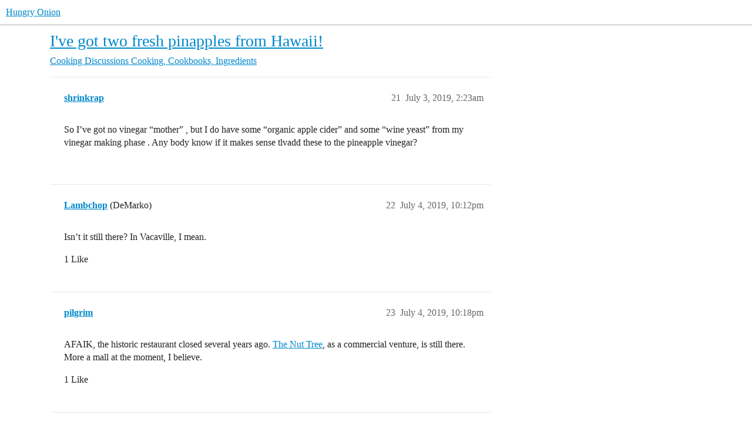

--- FILE ---
content_type: text/html; charset=utf-8
request_url: https://www.hungryonion.org/t/ive-got-two-fresh-pinapples-from-hawaii/18202?page=2
body_size: 9435
content:
<!DOCTYPE html>
<html lang="en">
  <head>
    <meta charset="utf-8">
    <title>I&#39;ve got two fresh pinapples from Hawaii! - Page 2 - Cooking, Cookbooks, Ingredients - Hungry Onion</title>
    <meta name="description" content="Husband was gifted two pinapples from Hawaii, which have been in the refrigerator for three days. 
I checked out my old 
  
and they seem like good pinapples , but I’m not sure they should be in the refrigerator. 
We’&amp;hellip;">
    <meta name="generator" content="Discourse 2025.12.0 - https://github.com/discourse/discourse version d91a9781df2ebff4075095f41de7c3141900745f">
<link rel="icon" type="image/png" href="https://cdn.hungryonion.org/optimized/3X/b/e/be3c188a026e3276dd906cbfef2f5133c69de7c5_2_32x32.png">
<link rel="apple-touch-icon" type="image/png" href="https://cdn.hungryonion.org/optimized/3X/b/e/be3c188a026e3276dd906cbfef2f5133c69de7c5_2_180x180.png">
<meta name="theme-color" media="all" content="#ffffff">

<meta name="color-scheme" content="light">

<meta name="viewport" content="width=device-width, initial-scale=1.0, minimum-scale=1.0, viewport-fit=cover">
<link rel="canonical" href="https://www.hungryonion.org/t/ive-got-two-fresh-pinapples-from-hawaii/18202?page=2" />

<link rel="search" type="application/opensearchdescription+xml" href="https://www.hungryonion.org/opensearch.xml" title="Hungry Onion Search">

    
    <link href="https://cdn2.hungryonion.org/stylesheets/color_definitions_new-color-scheme_1_4_04d571b856d0900a73e7313a11f2bd6bdf9ef859.css?__ws=www.hungryonion.org" media="all" rel="stylesheet" class="light-scheme" data-scheme-id="1"/>

<link href="https://cdn2.hungryonion.org/stylesheets/common_6a270eae35063a1b8a3cae5cde674d9497570802.css?__ws=www.hungryonion.org" media="all" rel="stylesheet" data-target="common"  />

  <link href="https://cdn2.hungryonion.org/stylesheets/mobile_6a270eae35063a1b8a3cae5cde674d9497570802.css?__ws=www.hungryonion.org" media="(max-width: 39.99999rem)" rel="stylesheet" data-target="mobile"  />
  <link href="https://cdn2.hungryonion.org/stylesheets/desktop_6a270eae35063a1b8a3cae5cde674d9497570802.css?__ws=www.hungryonion.org" media="(min-width: 40rem)" rel="stylesheet" data-target="desktop"  />



    <link href="https://cdn2.hungryonion.org/stylesheets/checklist_6a270eae35063a1b8a3cae5cde674d9497570802.css?__ws=www.hungryonion.org" media="all" rel="stylesheet" data-target="checklist"  />
    <link href="https://cdn2.hungryonion.org/stylesheets/discourse-ai_6a270eae35063a1b8a3cae5cde674d9497570802.css?__ws=www.hungryonion.org" media="all" rel="stylesheet" data-target="discourse-ai"  />
    <link href="https://cdn2.hungryonion.org/stylesheets/discourse-akismet_6a270eae35063a1b8a3cae5cde674d9497570802.css?__ws=www.hungryonion.org" media="all" rel="stylesheet" data-target="discourse-akismet"  />
    <link href="https://cdn2.hungryonion.org/stylesheets/discourse-assign_6a270eae35063a1b8a3cae5cde674d9497570802.css?__ws=www.hungryonion.org" media="all" rel="stylesheet" data-target="discourse-assign"  />
    <link href="https://cdn2.hungryonion.org/stylesheets/discourse-chat-integration_6a270eae35063a1b8a3cae5cde674d9497570802.css?__ws=www.hungryonion.org" media="all" rel="stylesheet" data-target="discourse-chat-integration"  />
    <link href="https://cdn2.hungryonion.org/stylesheets/discourse-data-explorer_6a270eae35063a1b8a3cae5cde674d9497570802.css?__ws=www.hungryonion.org" media="all" rel="stylesheet" data-target="discourse-data-explorer"  />
    <link href="https://cdn2.hungryonion.org/stylesheets/discourse-details_6a270eae35063a1b8a3cae5cde674d9497570802.css?__ws=www.hungryonion.org" media="all" rel="stylesheet" data-target="discourse-details"  />
    <link href="https://cdn2.hungryonion.org/stylesheets/discourse-follow_6a270eae35063a1b8a3cae5cde674d9497570802.css?__ws=www.hungryonion.org" media="all" rel="stylesheet" data-target="discourse-follow"  />
    <link href="https://cdn2.hungryonion.org/stylesheets/discourse-lazy-videos_6a270eae35063a1b8a3cae5cde674d9497570802.css?__ws=www.hungryonion.org" media="all" rel="stylesheet" data-target="discourse-lazy-videos"  />
    <link href="https://cdn2.hungryonion.org/stylesheets/discourse-local-dates_6a270eae35063a1b8a3cae5cde674d9497570802.css?__ws=www.hungryonion.org" media="all" rel="stylesheet" data-target="discourse-local-dates"  />
    <link href="https://cdn2.hungryonion.org/stylesheets/discourse-locations_6a270eae35063a1b8a3cae5cde674d9497570802.css?__ws=www.hungryonion.org" media="all" rel="stylesheet" data-target="discourse-locations"  />
    <link href="https://cdn2.hungryonion.org/stylesheets/discourse-narrative-bot_6a270eae35063a1b8a3cae5cde674d9497570802.css?__ws=www.hungryonion.org" media="all" rel="stylesheet" data-target="discourse-narrative-bot"  />
    <link href="https://cdn2.hungryonion.org/stylesheets/discourse-presence_6a270eae35063a1b8a3cae5cde674d9497570802.css?__ws=www.hungryonion.org" media="all" rel="stylesheet" data-target="discourse-presence"  />
    <link href="https://cdn2.hungryonion.org/stylesheets/discourse-saved-searches_6a270eae35063a1b8a3cae5cde674d9497570802.css?__ws=www.hungryonion.org" media="all" rel="stylesheet" data-target="discourse-saved-searches"  />
    <link href="https://cdn2.hungryonion.org/stylesheets/discourse-templates_6a270eae35063a1b8a3cae5cde674d9497570802.css?__ws=www.hungryonion.org" media="all" rel="stylesheet" data-target="discourse-templates"  />
    <link href="https://cdn2.hungryonion.org/stylesheets/discourse-topic-voting_6a270eae35063a1b8a3cae5cde674d9497570802.css?__ws=www.hungryonion.org" media="all" rel="stylesheet" data-target="discourse-topic-voting"  />
    <link href="https://cdn2.hungryonion.org/stylesheets/discourse-user-notes_6a270eae35063a1b8a3cae5cde674d9497570802.css?__ws=www.hungryonion.org" media="all" rel="stylesheet" data-target="discourse-user-notes"  />
    <link href="https://cdn2.hungryonion.org/stylesheets/discourse-yearly-review_6a270eae35063a1b8a3cae5cde674d9497570802.css?__ws=www.hungryonion.org" media="all" rel="stylesheet" data-target="discourse-yearly-review"  />
    <link href="https://cdn2.hungryonion.org/stylesheets/docker_manager_6a270eae35063a1b8a3cae5cde674d9497570802.css?__ws=www.hungryonion.org" media="all" rel="stylesheet" data-target="docker_manager"  />
    <link href="https://cdn2.hungryonion.org/stylesheets/footnote_6a270eae35063a1b8a3cae5cde674d9497570802.css?__ws=www.hungryonion.org" media="all" rel="stylesheet" data-target="footnote"  />
    <link href="https://cdn2.hungryonion.org/stylesheets/poll_6a270eae35063a1b8a3cae5cde674d9497570802.css?__ws=www.hungryonion.org" media="all" rel="stylesheet" data-target="poll"  />
    <link href="https://cdn2.hungryonion.org/stylesheets/spoiler-alert_6a270eae35063a1b8a3cae5cde674d9497570802.css?__ws=www.hungryonion.org" media="all" rel="stylesheet" data-target="spoiler-alert"  />
    <link href="https://cdn2.hungryonion.org/stylesheets/discourse-ai_mobile_6a270eae35063a1b8a3cae5cde674d9497570802.css?__ws=www.hungryonion.org" media="(max-width: 39.99999rem)" rel="stylesheet" data-target="discourse-ai_mobile"  />
    <link href="https://cdn2.hungryonion.org/stylesheets/discourse-assign_mobile_6a270eae35063a1b8a3cae5cde674d9497570802.css?__ws=www.hungryonion.org" media="(max-width: 39.99999rem)" rel="stylesheet" data-target="discourse-assign_mobile"  />
    <link href="https://cdn2.hungryonion.org/stylesheets/discourse-locations_mobile_6a270eae35063a1b8a3cae5cde674d9497570802.css?__ws=www.hungryonion.org" media="(max-width: 39.99999rem)" rel="stylesheet" data-target="discourse-locations_mobile"  />
    <link href="https://cdn2.hungryonion.org/stylesheets/discourse-topic-voting_mobile_6a270eae35063a1b8a3cae5cde674d9497570802.css?__ws=www.hungryonion.org" media="(max-width: 39.99999rem)" rel="stylesheet" data-target="discourse-topic-voting_mobile"  />
    <link href="https://cdn2.hungryonion.org/stylesheets/discourse-ai_desktop_6a270eae35063a1b8a3cae5cde674d9497570802.css?__ws=www.hungryonion.org" media="(min-width: 40rem)" rel="stylesheet" data-target="discourse-ai_desktop"  />
    <link href="https://cdn2.hungryonion.org/stylesheets/discourse-locations_desktop_6a270eae35063a1b8a3cae5cde674d9497570802.css?__ws=www.hungryonion.org" media="(min-width: 40rem)" rel="stylesheet" data-target="discourse-locations_desktop"  />
    <link href="https://cdn2.hungryonion.org/stylesheets/discourse-topic-voting_desktop_6a270eae35063a1b8a3cae5cde674d9497570802.css?__ws=www.hungryonion.org" media="(min-width: 40rem)" rel="stylesheet" data-target="discourse-topic-voting_desktop"  />
    <link href="https://cdn2.hungryonion.org/stylesheets/poll_desktop_6a270eae35063a1b8a3cae5cde674d9497570802.css?__ws=www.hungryonion.org" media="(min-width: 40rem)" rel="stylesheet" data-target="poll_desktop"  />

  <link href="https://cdn2.hungryonion.org/stylesheets/common_theme_31_4676d3e85db739772e0a38a5b9a1f2de683d79a9.css?__ws=www.hungryonion.org" media="all" rel="stylesheet" data-target="common_theme" data-theme-id="31" data-theme-name="discourse avatar component"/>
<link href="https://cdn2.hungryonion.org/stylesheets/common_theme_41_cefbc98a4758525acfc01d3d37e2c5e7d8e9f6b7.css?__ws=www.hungryonion.org" media="all" rel="stylesheet" data-target="common_theme" data-theme-id="41" data-theme-name="discourse signup banner"/>
<link href="https://cdn2.hungryonion.org/stylesheets/common_theme_38_31729cc64b554456d1c518311376588f15f38300.css?__ws=www.hungryonion.org" media="all" rel="stylesheet" data-target="common_theme" data-theme-id="38" data-theme-name="discourse-homepage-feature-component"/>
<link href="https://cdn2.hungryonion.org/stylesheets/common_theme_19_66d174fd24b7c13cc230c75248c0be928e98c29c.css?__ws=www.hungryonion.org" media="all" rel="stylesheet" data-target="common_theme" data-theme-id="19" data-theme-name="discourse-social-share"/>
<link href="https://cdn2.hungryonion.org/stylesheets/common_theme_28_d52aa7db676b63ca07e9b5229e7a3ef60e444d9e.css?__ws=www.hungryonion.org" media="all" rel="stylesheet" data-target="common_theme" data-theme-id="28" data-theme-name="easy footer"/>
<link href="https://cdn2.hungryonion.org/stylesheets/common_theme_40_78919e574d4845b6c569087346d130adc461c9e1.css?__ws=www.hungryonion.org" media="all" rel="stylesheet" data-target="common_theme" data-theme-id="40" data-theme-name="icon header links"/>
<link href="https://cdn2.hungryonion.org/stylesheets/common_theme_13_5d790d5d9802c24fdc1ad6b34acd21f921ac1a38.css?__ws=www.hungryonion.org" media="all" rel="stylesheet" data-target="common_theme" data-theme-id="13" data-theme-name="slick - gallery component"/>
<link href="https://cdn2.hungryonion.org/stylesheets/common_theme_12_b3376c80aa477124ebbe4f0881cf20485f3b2c52.css?__ws=www.hungryonion.org" media="all" rel="stylesheet" data-target="common_theme" data-theme-id="12" data-theme-name="tiles - gallery component"/>
<link href="https://cdn2.hungryonion.org/stylesheets/common_theme_25_0af6e586b257e9062668fa51420a95212d5c1df4.css?__ws=www.hungryonion.org" media="all" rel="stylesheet" data-target="common_theme" data-theme-id="25" data-theme-name="topic thumbnails"/>
<link href="https://cdn2.hungryonion.org/stylesheets/common_theme_4_50cd50ac1bb9895082a0c1d205b84568efc26411.css?__ws=www.hungryonion.org" media="all" rel="stylesheet" data-target="common_theme" data-theme-id="4" data-theme-name="hungry onion"/>
    <link href="https://cdn2.hungryonion.org/stylesheets/mobile_theme_31_41822514f50acf99d57f4b218224c442c24888b0.css?__ws=www.hungryonion.org" media="(max-width: 39.99999rem)" rel="stylesheet" data-target="mobile_theme" data-theme-id="31" data-theme-name="discourse avatar component"/>
<link href="https://cdn2.hungryonion.org/stylesheets/mobile_theme_41_9a6e222a51f29111ef150decb9525b8bba88c117.css?__ws=www.hungryonion.org" media="(max-width: 39.99999rem)" rel="stylesheet" data-target="mobile_theme" data-theme-id="41" data-theme-name="discourse signup banner"/>
<link href="https://cdn2.hungryonion.org/stylesheets/mobile_theme_25_13f9cbe5bc62a86a0c98d5fd3419c83f02ca5eaa.css?__ws=www.hungryonion.org" media="(max-width: 39.99999rem)" rel="stylesheet" data-target="mobile_theme" data-theme-id="25" data-theme-name="topic thumbnails"/>
<link href="https://cdn2.hungryonion.org/stylesheets/mobile_theme_4_d051fe781d232ed12f9e3dd3e766c53fe1bf9208.css?__ws=www.hungryonion.org" media="(max-width: 39.99999rem)" rel="stylesheet" data-target="mobile_theme" data-theme-id="4" data-theme-name="hungry onion"/>
    <link href="https://cdn2.hungryonion.org/stylesheets/desktop_theme_44_19d557c94b7b8584ba803dd9ebad148e02aaf82e.css?__ws=www.hungryonion.org" media="(min-width: 40rem)" rel="stylesheet" data-target="desktop_theme" data-theme-id="44" data-theme-name="add category column"/>
<link href="https://cdn2.hungryonion.org/stylesheets/desktop_theme_31_8d5bf0aae2136a480715a042bf659ba280fefb57.css?__ws=www.hungryonion.org" media="(min-width: 40rem)" rel="stylesheet" data-target="desktop_theme" data-theme-id="31" data-theme-name="discourse avatar component"/>
<link href="https://cdn2.hungryonion.org/stylesheets/desktop_theme_4_0022a329a71777ad2caa36d0dbf18d3c9d683bbd.css?__ws=www.hungryonion.org" media="(min-width: 40rem)" rel="stylesheet" data-target="desktop_theme" data-theme-id="4" data-theme-name="hungry onion"/>

    
    <meta id="data-ga-universal-analytics" data-tracking-code="G-5EJPXRYH3Y" data-json="{&quot;cookieDomain&quot;:&quot;auto&quot;}" data-auto-link-domains="">

  <script async src="https://www.googletagmanager.com/gtag/js?id=G-5EJPXRYH3Y" nonce="3HW8Z5lj4ySgSdQYOfkeJ98rU"></script>
  <script defer src="https://cdn2.hungryonion.org/assets/google-universal-analytics-v4-ba0fc09a.js" data-discourse-entrypoint="google-universal-analytics-v4" nonce="3HW8Z5lj4ySgSdQYOfkeJ98rU"></script>


        <link rel="alternate nofollow" type="application/rss+xml" title="RSS feed of &#39;I&#39;ve got two fresh pinapples from Hawaii!&#39;" href="https://www.hungryonion.org/t/ive-got-two-fresh-pinapples-from-hawaii/18202.rss" />
    <meta property="og:site_name" content="Hungry Onion" />
<meta property="og:type" content="website" />
<meta name="twitter:card" content="summary" />
<meta name="twitter:image" content="https://cdn.hungryonion.org/optimized/3X/9/0/90323018523b7f352ab73e8d1615cb40c108f26f_2_1024x576.jpeg" />
<meta property="og:image" content="https://cdn.hungryonion.org/optimized/3X/9/0/90323018523b7f352ab73e8d1615cb40c108f26f_2_1024x576.jpeg" />
<meta property="og:url" content="https://www.hungryonion.org/t/ive-got-two-fresh-pinapples-from-hawaii/18202?page=2" />
<meta name="twitter:url" content="https://www.hungryonion.org/t/ive-got-two-fresh-pinapples-from-hawaii/18202?page=2" />
<meta property="og:title" content="I&#39;ve got two fresh pinapples from Hawaii!" />
<meta name="twitter:title" content="I&#39;ve got two fresh pinapples from Hawaii!" />
<meta property="og:description" content="So I’ve got no vinegar “mother” , but I do have some  “organic apple cider” and some “wine yeast” from my vinegar making phase . Any body know if it makes sense tlvadd these to the pineapple vinegar?" />
<meta name="twitter:description" content="So I’ve got no vinegar “mother” , but I do have some  “organic apple cider” and some “wine yeast” from my vinegar making phase . Any body know if it makes sense tlvadd these to the pineapple vinegar?" />
<meta property="og:article:section" content="Cooking Discussions" />
<meta property="og:article:section:color" content="AB9364" />
<meta property="og:article:section" content="Cooking, Cookbooks, Ingredients" />
<meta property="og:article:section:color" content="AB9364" />
<meta name="twitter:label1" value="Reading time" />
<meta name="twitter:data1" value="7 mins 🕑" />
<meta name="twitter:label2" value="Likes" />
<meta name="twitter:data2" value="77 ❤" />
<meta property="article:published_time" content="2019-07-03T02:23:56+00:00" />
<meta property="og:ignore_canonical" content="true" />

        <link rel="prev" href="/t/ive-got-two-fresh-pinapples-from-hawaii/18202">
        <link rel="next" href="/t/ive-got-two-fresh-pinapples-from-hawaii/18202?page=3">

    
  </head>
  <body class="crawler ">
    


<link rel="modulepreload" href="https://cdn2.hungryonion.org/theme-javascripts/6360ddcb8e774124dbeb5e7ccf682007f431fa1b.js?__ws=www.hungryonion.org" data-theme-id="4" nonce="3HW8Z5lj4ySgSdQYOfkeJ98rU">

    <header>
  <a href="/">Hungry Onion</a>
</header>

    <div id="main-outlet" class="wrap" role="main">
        <div id="topic-title">
    <h1>
      <a href="/t/ive-got-two-fresh-pinapples-from-hawaii/18202">I&#39;ve got two fresh pinapples from Hawaii!</a>
    </h1>

      <div class="topic-category" itemscope itemtype="http://schema.org/BreadcrumbList">
          <span itemprop="itemListElement" itemscope itemtype="http://schema.org/ListItem">
            <a href="/c/cooking/44" class="badge-wrapper bullet" itemprop="item">
              <span class='badge-category-bg' style='background-color: #AB9364'></span>
              <span class='badge-category clear-badge'>
                <span class='category-name' itemprop='name'>Cooking Discussions</span>
              </span>
            </a>
            <meta itemprop="position" content="1" />
          </span>
          <span itemprop="itemListElement" itemscope itemtype="http://schema.org/ListItem">
            <a href="/c/cooking/home-cooking/36" class="badge-wrapper bullet" itemprop="item">
              <span class='badge-category-bg' style='background-color: #AB9364'></span>
              <span class='badge-category clear-badge'>
                <span class='category-name' itemprop='name'>Cooking, Cookbooks, Ingredients</span>
              </span>
            </a>
            <meta itemprop="position" content="2" />
          </span>
      </div>

  </div>

  

    <div itemscope itemtype='http://schema.org/DiscussionForumPosting'>
      <meta itemprop='headline' content='I&#39;ve got two fresh pinapples from Hawaii!'>
      <link itemprop='url' href='https://www.hungryonion.org/t/ive-got-two-fresh-pinapples-from-hawaii/18202'>
      <meta itemprop='datePublished' content='2019-07-01T17:12:03Z'>
        <meta itemprop='articleSection' content='Cooking, Cookbooks, Ingredients'>
      <meta itemprop='keywords' content=''>
      <div itemprop='publisher' itemscope itemtype="http://schema.org/Organization">
        <meta itemprop='name' content='Hungry Onion'>
          <div itemprop='logo' itemscope itemtype="http://schema.org/ImageObject">
            <meta itemprop='url' content='https://cdn.hungryonion.org/original/4X/a/4/9/a491d612beddef1b0770474ba0bbaed74b3558ff.png'>
          </div>
      </div>

          <span itemprop='author' itemscope itemtype="http://schema.org/Person">
            <meta itemprop='name' content='shrinkrap'>
            <link itemprop='url' rel='nofollow' href='https://www.hungryonion.org/u/shrinkrap'>
          </span>
        <meta itemprop='text' content='Husband was gifted two pinapples from Hawaii, which have been in the refrigerator for three days. 
I checked out my old 
  
and they seem like good pinapples , but I’m not sure they should be in the refrigerator. 
We’&amp;hellip;'>

          <div id='post_21' itemprop='comment' itemscope itemtype='http://schema.org/Comment' class='topic-body crawler-post'>
            <div class='crawler-post-meta'>
              <span class="creator" itemprop="author" itemscope itemtype="http://schema.org/Person">
                <a itemprop="url" rel='nofollow' href='https://www.hungryonion.org/u/shrinkrap'><span itemprop='name'>shrinkrap</span></a>
                
              </span>



              <span class="crawler-post-infos">
                  <time itemprop='datePublished' datetime='2019-07-03T02:23:56Z' class='post-time'>
                    July 3, 2019,  2:23am
                  </time>
                  <meta itemprop='dateModified' content='2019-07-03T02:23:56Z'>
              <span itemprop='position'>21</span>
              </span>
            </div>
            <div class='post' itemprop='text'>
              <p>So I’ve got no vinegar “mother” , but I do have some  “organic apple cider” and some “wine yeast” from my vinegar making phase . Any body know if it makes sense tlvadd these to the pineapple vinegar?</p>
            </div>

            <div itemprop="interactionStatistic" itemscope itemtype="http://schema.org/InteractionCounter">
              <meta itemprop="interactionType" content="http://schema.org/LikeAction"/>
              <meta itemprop="userInteractionCount" content="0" />
              <span class='post-likes'></span>
            </div>


            
          </div>
          <div id='post_22' itemprop='comment' itemscope itemtype='http://schema.org/Comment' class='topic-body crawler-post'>
            <div class='crawler-post-meta'>
              <span class="creator" itemprop="author" itemscope itemtype="http://schema.org/Person">
                <a itemprop="url" rel='nofollow' href='https://www.hungryonion.org/u/Lambchop'><span itemprop='name'>Lambchop</span></a>
                (DeMarko)
              </span>



              <span class="crawler-post-infos">
                  <time itemprop='datePublished' datetime='2019-07-04T22:12:34Z' class='post-time'>
                    July 4, 2019, 10:12pm
                  </time>
                  <meta itemprop='dateModified' content='2019-07-04T22:12:34Z'>
              <span itemprop='position'>22</span>
              </span>
            </div>
            <div class='post' itemprop='text'>
              <p>Isn’t it still there? In Vacaville, I mean.</p>
            </div>

            <div itemprop="interactionStatistic" itemscope itemtype="http://schema.org/InteractionCounter">
              <meta itemprop="interactionType" content="http://schema.org/LikeAction"/>
              <meta itemprop="userInteractionCount" content="1" />
              <span class='post-likes'>1 Like</span>
            </div>


            
          </div>
          <div id='post_23' itemprop='comment' itemscope itemtype='http://schema.org/Comment' class='topic-body crawler-post'>
            <div class='crawler-post-meta'>
              <span class="creator" itemprop="author" itemscope itemtype="http://schema.org/Person">
                <a itemprop="url" rel='nofollow' href='https://www.hungryonion.org/u/pilgrim'><span itemprop='name'>pilgrim</span></a>
                
              </span>



              <span class="crawler-post-infos">
                  <time itemprop='datePublished' datetime='2019-07-04T22:18:21Z' class='post-time'>
                    July 4, 2019, 10:18pm
                  </time>
                  <meta itemprop='dateModified' content='2019-07-04T22:18:21Z'>
              <span itemprop='position'>23</span>
              </span>
            </div>
            <div class='post' itemprop='text'>
              <p>AFAIK, the historic restaurant closed several years ago.   <a href="http://www.nuttreeusa.com/dine/" rel="nofollow noopener">The Nut Tree</a>, as a commercial venture, is still there.    More a mall at the moment, I believe.</p>
            </div>

            <div itemprop="interactionStatistic" itemscope itemtype="http://schema.org/InteractionCounter">
              <meta itemprop="interactionType" content="http://schema.org/LikeAction"/>
              <meta itemprop="userInteractionCount" content="1" />
              <span class='post-likes'>1 Like</span>
            </div>


            
          </div>
          <div id='post_24' itemprop='comment' itemscope itemtype='http://schema.org/Comment' class='topic-body crawler-post'>
            <div class='crawler-post-meta'>
              <span class="creator" itemprop="author" itemscope itemtype="http://schema.org/Person">
                <a itemprop="url" rel='nofollow' href='https://www.hungryonion.org/u/shrinkrap'><span itemprop='name'>shrinkrap</span></a>
                
              </span>


                <link itemprop="image" href="https://cdn.hungryonion.org/original/3X/6/7/678c6e7d84b1a0c455c3782b7a4f44952f7154c1.jpeg">

              <span class="crawler-post-infos">
                  <time itemprop='datePublished' datetime='2019-07-04T23:17:04Z' class='post-time'>
                    July 4, 2019, 11:17pm
                  </time>
                  <meta itemprop='dateModified' content='2019-07-04T23:17:04Z'>
              <span itemprop='position'>24</span>
              </span>
            </div>
            <div class='post' itemprop='text'>
              <p>Still a good place to stop, wherever you are going!<br>
Pineapple vinegar<br>
<div class="lightbox-wrapper"><a class="lightbox" href="https://cdn.hungryonion.org/original/3X/6/7/678c6e7d84b1a0c455c3782b7a4f44952f7154c1.jpeg" data-download-href="/uploads/short-url/eM23gSmMFGWCGw7GUq56AZ2lqPD.jpeg?dl=1" title="IMG_20190704_093302"><img src="https://cdn.hungryonion.org/optimized/3X/6/7/678c6e7d84b1a0c455c3782b7a4f44952f7154c1_2_393x700.jpeg" alt="IMG_20190704_093302" data-base62-sha1="eM23gSmMFGWCGw7GUq56AZ2lqPD" width="393" height="700" srcset="https://cdn.hungryonion.org/optimized/3X/6/7/678c6e7d84b1a0c455c3782b7a4f44952f7154c1_2_393x700.jpeg, https://cdn.hungryonion.org/optimized/3X/6/7/678c6e7d84b1a0c455c3782b7a4f44952f7154c1_2_589x1050.jpeg 1.5x, https://cdn.hungryonion.org/optimized/3X/6/7/678c6e7d84b1a0c455c3782b7a4f44952f7154c1_2_786x1400.jpeg 2x" data-dominant-color="A29582"><div class="meta"><svg class="fa d-icon d-icon-far-image svg-icon" aria-hidden="true"><use href="#far-image"></use></svg><span class="filename">IMG_20190704_093302</span><span class="informations">2160×3840 553 KB</span><svg class="fa d-icon d-icon-discourse-expand svg-icon" aria-hidden="true"><use href="#discourse-expand"></use></svg></div></a></div></p>
            </div>

            <div itemprop="interactionStatistic" itemscope itemtype="http://schema.org/InteractionCounter">
              <meta itemprop="interactionType" content="http://schema.org/LikeAction"/>
              <meta itemprop="userInteractionCount" content="0" />
              <span class='post-likes'></span>
            </div>

                <div class='crawler-linkback-list'>
                    <div>
                      <a href="https://www.hungryonion.org/t/your-fav-vinegars-what-do-you-always-have-like-use/31528/40">Your Fav Vinegars - What Do You Always Have/Like/Use?</a>
                    </div>
                </div>

            
          </div>
          <div id='post_25' itemprop='comment' itemscope itemtype='http://schema.org/Comment' class='topic-body crawler-post'>
            <div class='crawler-post-meta'>
              <span class="creator" itemprop="author" itemscope itemtype="http://schema.org/Person">
                <a itemprop="url" rel='nofollow' href='https://www.hungryonion.org/u/pilgrim'><span itemprop='name'>pilgrim</span></a>
                
              </span>



              <span class="crawler-post-infos">
                  <time itemprop='datePublished' datetime='2019-07-05T01:23:38Z' class='post-time'>
                    July 5, 2019,  1:23am
                  </time>
                  <meta itemprop='dateModified' content='2019-07-05T01:23:38Z'>
              <span itemprop='position'>25</span>
              </span>
            </div>
            <div class='post' itemprop='text'>
              <p>Wow!    Where did this come from?</p>
            </div>

            <div itemprop="interactionStatistic" itemscope itemtype="http://schema.org/InteractionCounter">
              <meta itemprop="interactionType" content="http://schema.org/LikeAction"/>
              <meta itemprop="userInteractionCount" content="0" />
              <span class='post-likes'></span>
            </div>


            
          </div>
          <div id='post_26' itemprop='comment' itemscope itemtype='http://schema.org/Comment' class='topic-body crawler-post'>
            <div class='crawler-post-meta'>
              <span class="creator" itemprop="author" itemscope itemtype="http://schema.org/Person">
                <a itemprop="url" rel='nofollow' href='https://www.hungryonion.org/u/shrinkrap'><span itemprop='name'>shrinkrap</span></a>
                
              </span>



              <span class="crawler-post-infos">
                  <time itemprop='datePublished' datetime='2019-07-05T02:59:40Z' class='post-time'>
                    July 5, 2019,  2:59am
                  </time>
                  <meta itemprop='dateModified' content='2019-07-05T02:59:40Z'>
              <span itemprop='position'>26</span>
              </span>
            </div>
            <div class='post' itemprop='text'>
              <p>The pineapple came from Hawaii, by way of one of my husbands patients. The pineapple vinegar idea comes from south america I think,  or maybe Mexico. The “wine yeast” came from Amazon, and really speeded up the process.</p>
<p>More here.</p><aside class="quote quote-modified" data-post="1" data-topic="18223">
  <div class="title">
    <div class="quote-controls"></div>
    <img loading="lazy" alt="" width="24" height="24" src="https://cdn2.hungryonion.org/user_avatar/www.hungryonion.org/shrinkrap/48/253048_2.png" class="avatar">
    <a href="https://www.hungryonion.org/t/shrubs-and-fruit-vinegars/18223">Shrubs and fruit vinegars!</a> <a class="badge-category__wrapper " href="/c/cooking/home-cooking/36"><span data-category-id="36" style="--category-badge-color: #AB9364; --category-badge-text-color: #FFFFFF; --parent-category-badge-color: #AB9364;" data-parent-category-id="44" data-drop-close="true" class="badge-category --has-parent" title="All things related to cooking, cookbooks, recipes, and fermented food."><span class="badge-category__name">Cooking, Cookbooks, Ingredients</span></span></a>
  </div>
  <blockquote>
    So I got two pinapples, I got some great ideas (thanks all!), 

…but God forbid I should throw away skin and core, and I’m off on a tangent. 
Wanted to park some ideas and get some input. 


<a href="https://lovelovething.com/pineapple-vinegar/" rel="noopener nofollow ugc">Love Thing Pinapple Vinegar</a> 
<a href="https://www.seriouseats.com/recipes/2011/06/cold-processed-berry-shrub-recipe.html" rel="noopener nofollow ugc">Serious Eats Cold Processed Shrub</a> 
<a href="https://www.thekitchn.com/how-to-make-a-fruit-shrub-syrup-174072" rel="noopener nofollow ugc">the kitchn how to make a fruit shrub syrup</a> 
<a href="https://www.fermentedfoodlab.com/how-to-make-raw-pineapple-vinegar/" rel="noopener nofollow ugc">fermented food lab-how to make raw pineapple vinegar</a> 
<a href="https://www.cooksinfo.com/pineapple-vinegar" rel="noopener nofollow ugc">Cooks Info- Pineapple Vinegar</a> 
<a href="https://www.popsci.com/diy/article/2008-12/making-vinegar-home/" rel="noopener nofollow ugc">Pop Science -Making Vinegar at home</a> 
I used up my home made cider vinegar, and “mother”, but have <a href="https://www.amazon.com/gp/product/B003TOEEFG/ref=ppx_yo_dt_b_search_asin_title?tag=amazon0d7e45-20" rel="noopener nofollow ugc">Lalvin Dried Wine …</a>
  </blockquote>
</aside>

            </div>

            <div itemprop="interactionStatistic" itemscope itemtype="http://schema.org/InteractionCounter">
              <meta itemprop="interactionType" content="http://schema.org/LikeAction"/>
              <meta itemprop="userInteractionCount" content="1" />
              <span class='post-likes'>1 Like</span>
            </div>


            
          </div>
          <div id='post_27' itemprop='comment' itemscope itemtype='http://schema.org/Comment' class='topic-body crawler-post'>
            <div class='crawler-post-meta'>
              <span class="creator" itemprop="author" itemscope itemtype="http://schema.org/Person">
                <a itemprop="url" rel='nofollow' href='https://www.hungryonion.org/u/shrinkrap'><span itemprop='name'>shrinkrap</span></a>
                
              </span>



              <span class="crawler-post-infos">
                  <time itemprop='datePublished' datetime='2019-07-05T19:31:04Z' class='post-time'>
                    July 5, 2019,  7:31pm
                  </time>
                  <meta itemprop='dateModified' content='2019-07-05T19:31:04Z'>
              <span itemprop='position'>27</span>
              </span>
            </div>
            <div class='post' itemprop='text'>
              <p><a class="mention" href="/u/saregama">@Saregama</a> :   of course I’ve gone on a shrub binge, and am trying lots of fruit. Many recipes suggest 1:1:1 ratios of fruit to sugar and vinegar, but I wonder if the fruit is by volume  or weight.  Some fruit might not make much difference I guess. Any thoughts?</p>
<p>Also, some recipes specify the vinegar has to be 5%. Is rice vinegar usually 5 %?</p>
            </div>

            <div itemprop="interactionStatistic" itemscope itemtype="http://schema.org/InteractionCounter">
              <meta itemprop="interactionType" content="http://schema.org/LikeAction"/>
              <meta itemprop="userInteractionCount" content="0" />
              <span class='post-likes'></span>
            </div>


            
          </div>
          <div id='post_28' itemprop='comment' itemscope itemtype='http://schema.org/Comment' class='topic-body crawler-post'>
            <div class='crawler-post-meta'>
              <span class="creator" itemprop="author" itemscope itemtype="http://schema.org/Person">
                <a itemprop="url" rel='nofollow' href='https://www.hungryonion.org/u/Saregama'><span itemprop='name'>Saregama</span></a>
                (saregama)
              </span>



              <span class="crawler-post-infos">
                  <time itemprop='datePublished' datetime='2019-07-05T22:26:03Z' class='post-time'>
                    July 5, 2019, 10:26pm
                  </time>
                  <meta itemprop='dateModified' content='2019-07-05T22:26:03Z'>
              <span itemprop='position'>28</span>
              </span>
            </div>
            <div class='post' itemprop='text'>
              <p>Didn’t make much of a difference aside from flavor (how sweet do you want it). Enough sugar to macerate the fruit and draw out all the liquid. I didn’t measure much after the first couple. I trust Dietsch’s ratios, though, if you need a reference.</p>
<p>Make a citrus one of you haven’t yet - they were amazing with the “oleo” sugar infusion or whatever he calls it where the sugar is infused with the oil in the peels. Makes an amazing limonata or aranciata in sparkling water.</p>
            </div>

            <div itemprop="interactionStatistic" itemscope itemtype="http://schema.org/InteractionCounter">
              <meta itemprop="interactionType" content="http://schema.org/LikeAction"/>
              <meta itemprop="userInteractionCount" content="1" />
              <span class='post-likes'>1 Like</span>
            </div>

                <div class='crawler-linkback-list'>
                    <div>
                      <a href="https://www.hungryonion.org/t/shrubs-and-fruit-vinegars/18223/91">Shrubs and fruit vinegars!</a>
                    </div>
                </div>

            
          </div>
          <div id='post_29' itemprop='comment' itemscope itemtype='http://schema.org/Comment' class='topic-body crawler-post'>
            <div class='crawler-post-meta'>
              <span class="creator" itemprop="author" itemscope itemtype="http://schema.org/Person">
                <a itemprop="url" rel='nofollow' href='https://www.hungryonion.org/u/shrinkrap'><span itemprop='name'>shrinkrap</span></a>
                
              </span>



              <span class="crawler-post-infos">
                  <time itemprop='datePublished' datetime='2019-07-05T22:47:23Z' class='post-time'>
                    July 5, 2019, 10:47pm
                  </time>
                  <meta itemprop='dateModified' content='2019-07-05T22:47:23Z'>
              <span itemprop='position'>29</span>
              </span>
            </div>
            <div class='post' itemprop='text'>
              <p>I will definately try a citrus, but that will likely wait until our next citrus season.  I am going to try to master stone fruit and figs before then.  I have a plan for the pinapples, but right now I have way too many bing cherries.</p>
            </div>

            <div itemprop="interactionStatistic" itemscope itemtype="http://schema.org/InteractionCounter">
              <meta itemprop="interactionType" content="http://schema.org/LikeAction"/>
              <meta itemprop="userInteractionCount" content="0" />
              <span class='post-likes'></span>
            </div>


            
          </div>
          <div id='post_30' itemprop='comment' itemscope itemtype='http://schema.org/Comment' class='topic-body crawler-post'>
            <div class='crawler-post-meta'>
              <span class="creator" itemprop="author" itemscope itemtype="http://schema.org/Person">
                <a itemprop="url" rel='nofollow' href='https://www.hungryonion.org/u/Saregama'><span itemprop='name'>Saregama</span></a>
                (saregama)
              </span>



              <span class="crawler-post-infos">
                  <time itemprop='datePublished' datetime='2019-07-05T23:25:39Z' class='post-time'>
                    July 5, 2019, 11:25pm
                  </time>
                  <meta itemprop='dateModified' content='2019-07-05T23:25:39Z'>
              <span itemprop='position'>30</span>
              </span>
            </div>
            <div class='post' itemprop='text'>
              <p>Works better on some than others. My guess is stone fruit will be similar to the mango I tried - not the most successful one, mostly because the pulp isn’t fibrous enough to strain out well.</p>
<p>Watermelon was a big hit with my friends (it was actually watermelon-lime, but the lime flavor got lost until I made a separate lime shrub and used them together).</p>
            </div>

            <div itemprop="interactionStatistic" itemscope itemtype="http://schema.org/InteractionCounter">
              <meta itemprop="interactionType" content="http://schema.org/LikeAction"/>
              <meta itemprop="userInteractionCount" content="1" />
              <span class='post-likes'>1 Like</span>
            </div>


            
          </div>
          <div id='post_31' itemprop='comment' itemscope itemtype='http://schema.org/Comment' class='topic-body crawler-post'>
            <div class='crawler-post-meta'>
              <span class="creator" itemprop="author" itemscope itemtype="http://schema.org/Person">
                <a itemprop="url" rel='nofollow' href='https://www.hungryonion.org/u/MikeG'><span itemprop='name'>MikeG</span></a>
                
              </span>



              <span class="crawler-post-infos">
                  <time itemprop='datePublished' datetime='2019-07-05T23:31:09Z' class='post-time'>
                    July 5, 2019, 11:31pm
                  </time>
                  <meta itemprop='dateModified' content='2019-07-05T23:31:09Z'>
              <span itemprop='position'>31</span>
              </span>
            </div>
            <div class='post' itemprop='text'>
              <p>No, rice vinegar is usually lower, though not necessarily much lower, and it seems to vary from brand to brand - the ones I see are usually around 4%, but I’ve seen them with as much as 4.5% acetic acid. (And fwiw, I suspect that unless you’re using it to acidify something borderline-low-acid to be canned only in a boiling-water bath, when pH becomes pretty critical, the difference of even as much as 1% probably wouldn’t make or break the result…)</p>
            </div>

            <div itemprop="interactionStatistic" itemscope itemtype="http://schema.org/InteractionCounter">
              <meta itemprop="interactionType" content="http://schema.org/LikeAction"/>
              <meta itemprop="userInteractionCount" content="1" />
              <span class='post-likes'>1 Like</span>
            </div>


            
          </div>
          <div id='post_32' itemprop='comment' itemscope itemtype='http://schema.org/Comment' class='topic-body crawler-post'>
            <div class='crawler-post-meta'>
              <span class="creator" itemprop="author" itemscope itemtype="http://schema.org/Person">
                <a itemprop="url" rel='nofollow' href='https://www.hungryonion.org/u/shrinkrap'><span itemprop='name'>shrinkrap</span></a>
                
              </span>


                <link itemprop="image" href="https://cdn.hungryonion.org/original/3X/3/7/377c7da772b868489b25033242aaba3e8ba1a8e5.jpeg">

              <span class="crawler-post-infos">
                  <time itemprop='datePublished' datetime='2019-08-08T04:59:10Z' class='post-time'>
                    August 8, 2019,  4:59am
                  </time>
                  <meta itemprop='dateModified' content='2019-08-08T04:59:10Z'>
              <span itemprop='position'>32</span>
              </span>
            </div>
            <div class='post' itemprop='text'>
              <p>Pinnapple vinegar!</p>
<p><div class="lightbox-wrapper"><a class="lightbox" href="https://cdn.hungryonion.org/original/3X/3/7/377c7da772b868489b25033242aaba3e8ba1a8e5.jpeg" data-download-href="/uploads/short-url/7UQYPY3SnA2ixH1KD5pil6PylZH.jpeg?dl=1" title="IMG_20190807_214533"><img src="https://cdn.hungryonion.org/optimized/3X/3/7/377c7da772b868489b25033242aaba3e8ba1a8e5_2_393x700.jpeg" alt="IMG_20190807_214533" data-base62-sha1="7UQYPY3SnA2ixH1KD5pil6PylZH" width="393" height="700" srcset="https://cdn.hungryonion.org/optimized/3X/3/7/377c7da772b868489b25033242aaba3e8ba1a8e5_2_393x700.jpeg, https://cdn.hungryonion.org/optimized/3X/3/7/377c7da772b868489b25033242aaba3e8ba1a8e5_2_589x1050.jpeg 1.5x, https://cdn.hungryonion.org/optimized/3X/3/7/377c7da772b868489b25033242aaba3e8ba1a8e5_2_786x1400.jpeg 2x" data-dominant-color="9A7453"><div class="meta"><svg class="fa d-icon d-icon-far-image svg-icon" aria-hidden="true"><use href="#far-image"></use></svg><span class="filename">IMG_20190807_214533</span><span class="informations">2160×3840 1.36 MB</span><svg class="fa d-icon d-icon-discourse-expand svg-icon" aria-hidden="true"><use href="#discourse-expand"></use></svg></div></a></div><br>
Nectarine and Sweet Cherry Shrub<br>
<div class="lightbox-wrapper"><a class="lightbox" href="https://cdn.hungryonion.org/original/3X/d/9/d9d8282c847803c85ac122c5c8b80000eb8d4733.jpeg" data-download-href="/uploads/short-url/v58IXyVAVIB2aTNUWmedVJGRiAr.jpeg?dl=1" title="IMG_20190807_220142"><img src="https://cdn.hungryonion.org/optimized/3X/d/9/d9d8282c847803c85ac122c5c8b80000eb8d4733_2_700x393.jpeg" alt="IMG_20190807_220142" data-base62-sha1="v58IXyVAVIB2aTNUWmedVJGRiAr" width="700" height="393" srcset="https://cdn.hungryonion.org/optimized/3X/d/9/d9d8282c847803c85ac122c5c8b80000eb8d4733_2_700x393.jpeg, https://cdn.hungryonion.org/optimized/3X/d/9/d9d8282c847803c85ac122c5c8b80000eb8d4733_2_1050x589.jpeg 1.5x, https://cdn.hungryonion.org/optimized/3X/d/9/d9d8282c847803c85ac122c5c8b80000eb8d4733_2_1400x786.jpeg 2x" data-dominant-color="735446"><div class="meta"><svg class="fa d-icon d-icon-far-image svg-icon" aria-hidden="true"><use href="#far-image"></use></svg><span class="filename">IMG_20190807_220142</span><span class="informations">3840×2160 2.07 MB</span><svg class="fa d-icon d-icon-discourse-expand svg-icon" aria-hidden="true"><use href="#discourse-expand"></use></svg></div></a></div></p>
            </div>

            <div itemprop="interactionStatistic" itemscope itemtype="http://schema.org/InteractionCounter">
              <meta itemprop="interactionType" content="http://schema.org/LikeAction"/>
              <meta itemprop="userInteractionCount" content="2" />
              <span class='post-likes'>2 Likes</span>
            </div>


            
          </div>
          <div id='post_33' itemprop='comment' itemscope itemtype='http://schema.org/Comment' class='topic-body crawler-post'>
            <div class='crawler-post-meta'>
              <span class="creator" itemprop="author" itemscope itemtype="http://schema.org/Person">
                <a itemprop="url" rel='nofollow' href='https://www.hungryonion.org/u/kobuta'><span itemprop='name'>kobuta</span></a>
                (The Original Passionate Cucumber)
              </span>



              <span class="crawler-post-infos">
                  <time itemprop='datePublished' datetime='2019-08-08T12:52:28Z' class='post-time'>
                    August 8, 2019, 12:52pm
                  </time>
                  <meta itemprop='dateModified' content='2019-08-08T12:52:28Z'>
              <span itemprop='position'>33</span>
              </span>
            </div>
            <div class='post' itemprop='text'>
              <p>Yum yum.  That looks wonderful!   Curious - what have you done with your shrubs.  I made a blueberry shrub for the first time last week, and it’s now sitting in my fridge.  I have used drinking vinegars/shrubs before by just diluting it with seltzer or ice water and making a nice refreshing drink.  Looking for more inspiration I guess.</p>
            </div>

            <div itemprop="interactionStatistic" itemscope itemtype="http://schema.org/InteractionCounter">
              <meta itemprop="interactionType" content="http://schema.org/LikeAction"/>
              <meta itemprop="userInteractionCount" content="1" />
              <span class='post-likes'>1 Like</span>
            </div>


            
          </div>
          <div id='post_34' itemprop='comment' itemscope itemtype='http://schema.org/Comment' class='topic-body crawler-post'>
            <div class='crawler-post-meta'>
              <span class="creator" itemprop="author" itemscope itemtype="http://schema.org/Person">
                <a itemprop="url" rel='nofollow' href='https://www.hungryonion.org/u/shrinkrap'><span itemprop='name'>shrinkrap</span></a>
                
              </span>



              <span class="crawler-post-infos">
                  <time itemprop='datePublished' datetime='2019-08-08T23:01:34Z' class='post-time'>
                    August 8, 2019, 11:01pm
                  </time>
                  <meta itemprop='dateModified' content='2019-08-08T23:01:34Z'>
              <span itemprop='position'>34</span>
              </span>
            </div>
            <div class='post' itemprop='text'>
              <p>“what have you done with your shrubs”</p>
<p>Nothing yet. My sister introduced me to shrubs, and she will be visiting later this week. I also bought an ebook, but haven’t had checked it out yet.</p>
            </div>

            <div itemprop="interactionStatistic" itemscope itemtype="http://schema.org/InteractionCounter">
              <meta itemprop="interactionType" content="http://schema.org/LikeAction"/>
              <meta itemprop="userInteractionCount" content="0" />
              <span class='post-likes'></span>
            </div>


            
          </div>
          <div id='post_35' itemprop='comment' itemscope itemtype='http://schema.org/Comment' class='topic-body crawler-post'>
            <div class='crawler-post-meta'>
              <span class="creator" itemprop="author" itemscope itemtype="http://schema.org/Person">
                <a itemprop="url" rel='nofollow' href='https://www.hungryonion.org/u/BadaBing'><span itemprop='name'>BadaBing</span></a>
                
              </span>



              <span class="crawler-post-infos">
                  <time itemprop='datePublished' datetime='2019-08-13T10:10:49Z' class='post-time'>
                    August 13, 2019, 10:10am
                  </time>
                  <meta itemprop='dateModified' content='2019-08-13T10:10:49Z'>
              <span itemprop='position'>35</span>
              </span>
            </div>
            <div class='post' itemprop='text'>
              <p>I lived in Davis, CA, as a Grad student, and knew a law student who waitered at the Nut Tree in Vacaville (where it was, as shrinkrap notes).  He earned a lot in tips.  Historically interesting place.</p>
            </div>

            <div itemprop="interactionStatistic" itemscope itemtype="http://schema.org/InteractionCounter">
              <meta itemprop="interactionType" content="http://schema.org/LikeAction"/>
              <meta itemprop="userInteractionCount" content="2" />
              <span class='post-likes'>2 Likes</span>
            </div>


            
          </div>
          <div id='post_36' itemprop='comment' itemscope itemtype='http://schema.org/Comment' class='topic-body crawler-post'>
            <div class='crawler-post-meta'>
              <span class="creator" itemprop="author" itemscope itemtype="http://schema.org/Person">
                <a itemprop="url" rel='nofollow' href='https://www.hungryonion.org/u/shrinkrap'><span itemprop='name'>shrinkrap</span></a>
                
              </span>



              <span class="crawler-post-infos">
                  <time itemprop='datePublished' datetime='2019-08-13T23:09:49Z' class='post-time'>
                    August 13, 2019, 11:09pm
                  </time>
                  <meta itemprop='dateModified' content='2019-08-13T23:09:49Z'>
              <span itemprop='position'>36</span>
              </span>
            </div>
            <div class='post' itemprop='text'>
              <p>We are enjoying both shrubs, with ice and soda stream water. My sister tried the cherry with taqulia and enjoyed it. I’m going to try tomato next.</p>
            </div>

            <div itemprop="interactionStatistic" itemscope itemtype="http://schema.org/InteractionCounter">
              <meta itemprop="interactionType" content="http://schema.org/LikeAction"/>
              <meta itemprop="userInteractionCount" content="0" />
              <span class='post-likes'></span>
            </div>


            
          </div>
          <div id='post_37' itemprop='comment' itemscope itemtype='http://schema.org/Comment' class='topic-body crawler-post'>
            <div class='crawler-post-meta'>
              <span class="creator" itemprop="author" itemscope itemtype="http://schema.org/Person">
                <a itemprop="url" rel='nofollow' href='https://www.hungryonion.org/u/JoeBabbitt'><span itemprop='name'>JoeBabbitt</span></a>
                (John)
              </span>



              <span class="crawler-post-infos">
                  <time itemprop='datePublished' datetime='2019-08-14T00:16:07Z' class='post-time'>
                    August 14, 2019, 12:16am
                  </time>
                  <meta itemprop='dateModified' content='2019-08-14T00:16:07Z'>
              <span itemprop='position'>37</span>
              </span>
            </div>
            <div class='post' itemprop='text'>
              <p>Tomato shrub?</p>
            </div>

            <div itemprop="interactionStatistic" itemscope itemtype="http://schema.org/InteractionCounter">
              <meta itemprop="interactionType" content="http://schema.org/LikeAction"/>
              <meta itemprop="userInteractionCount" content="1" />
              <span class='post-likes'>1 Like</span>
            </div>


            
          </div>
          <div id='post_38' itemprop='comment' itemscope itemtype='http://schema.org/Comment' class='topic-body crawler-post'>
            <div class='crawler-post-meta'>
              <span class="creator" itemprop="author" itemscope itemtype="http://schema.org/Person">
                <a itemprop="url" rel='nofollow' href='https://www.hungryonion.org/u/Lambchop'><span itemprop='name'>Lambchop</span></a>
                (DeMarko)
              </span>



              <span class="crawler-post-infos">
                  <time itemprop='datePublished' datetime='2019-08-14T00:29:59Z' class='post-time'>
                    August 14, 2019, 12:29am
                  </time>
                  <meta itemprop='dateModified' content='2019-08-14T00:29:59Z'>
              <span itemprop='position'>38</span>
              </span>
            </div>
            <div class='post' itemprop='text'>
              <p>'My oldest daughter graduated UC Davis, so we were out there a few times. I really liked it - the university is the town and the town is the university. Previously to that we lived in Reno for 9 years and drove past the nut tree during all our trips to the Bay Area. Never actually ate there.</p>
<p>Does anyone remember that big funky restaurant on the right side of the road? Pretty good food and had alligator on the menu. I can’t remember the name but think it has since been torn down. I think it was fairly close to Auburn or Roseville.</p>
            </div>

            <div itemprop="interactionStatistic" itemscope itemtype="http://schema.org/InteractionCounter">
              <meta itemprop="interactionType" content="http://schema.org/LikeAction"/>
              <meta itemprop="userInteractionCount" content="1" />
              <span class='post-likes'>1 Like</span>
            </div>


            
          </div>
          <div id='post_39' itemprop='comment' itemscope itemtype='http://schema.org/Comment' class='topic-body crawler-post'>
            <div class='crawler-post-meta'>
              <span class="creator" itemprop="author" itemscope itemtype="http://schema.org/Person">
                <a itemprop="url" rel='nofollow' href='https://www.hungryonion.org/u/shrinkrap'><span itemprop='name'>shrinkrap</span></a>
                
              </span>



              <span class="crawler-post-infos">
                  <time itemprop='datePublished' datetime='2019-08-14T01:05:15Z' class='post-time'>
                    August 14, 2019,  1:05am
                  </time>
                  <meta itemprop='dateModified' content='2019-08-14T01:05:15Z'>
              <span itemprop='position'>39</span>
              </span>
            </div>
            <div class='post' itemprop='text'>
              <p>Maybe Black Oak?</p>
<p><a href="https://www.cardcow.com/252133/black-oak-restaurant-vacaville/" rel="nofollow noopener">Black Oak Restaurant</a></p>
<p><a href="https://food52.com/recipes/61980-tomato-shrub" rel="nofollow noopener">Tomato Shrub on Food 52</a></p>
            </div>

            <div itemprop="interactionStatistic" itemscope itemtype="http://schema.org/InteractionCounter">
              <meta itemprop="interactionType" content="http://schema.org/LikeAction"/>
              <meta itemprop="userInteractionCount" content="0" />
              <span class='post-likes'></span>
            </div>


            
          </div>
          <div id='post_40' itemprop='comment' itemscope itemtype='http://schema.org/Comment' class='topic-body crawler-post'>
            <div class='crawler-post-meta'>
              <span class="creator" itemprop="author" itemscope itemtype="http://schema.org/Person">
                <a itemprop="url" rel='nofollow' href='https://www.hungryonion.org/u/Lambchop'><span itemprop='name'>Lambchop</span></a>
                (DeMarko)
              </span>



              <span class="crawler-post-infos">
                  <time itemprop='datePublished' datetime='2019-08-14T01:21:09Z' class='post-time'>
                    August 14, 2019,  1:21am
                  </time>
                  <meta itemprop='dateModified' content='2019-08-14T01:21:09Z'>
              <span itemprop='position'>40</span>
              </span>
            </div>
            <div class='post' itemprop='text'>
              <p>No definitely not Black Oak, at least in the late eighties. But please keep mulling it over! <img src="https://cdn2.hungryonion.org/images/emoji/apple/blush.png?v=10" title=":blush:" class="emoji" alt=":blush:"> It bugs me that I can’t remember it…I’ve searched on the Internet for it and I can’t even pull up any historical info. Same with other places I’ve looked for from the past.</p>
            </div>

            <div itemprop="interactionStatistic" itemscope itemtype="http://schema.org/InteractionCounter">
              <meta itemprop="interactionType" content="http://schema.org/LikeAction"/>
              <meta itemprop="userInteractionCount" content="0" />
              <span class='post-likes'></span>
            </div>


            
          </div>
    </div>

      <div role='navigation' itemscope itemtype='http://schema.org/SiteNavigationElement' class="topic-body crawler-post">
            <span itemprop='name'><a rel="prev" itemprop="url" href="/t/ive-got-two-fresh-pinapples-from-hawaii/18202">← previous page</a></span>
            <span itemprop='name'><b><a rel="next" itemprop="url" href="/t/ive-got-two-fresh-pinapples-from-hawaii/18202?page=3">next page →</a></b></span>
      </div>

    




    </div>
    <footer class="container wrap">
  <nav class='crawler-nav'>
    <ul>
      <li itemscope itemtype='http://schema.org/SiteNavigationElement'>
        <span itemprop='name'>
          <a href='/' itemprop="url">Home </a>
        </span>
      </li>
      <li itemscope itemtype='http://schema.org/SiteNavigationElement'>
        <span itemprop='name'>
          <a href='/categories' itemprop="url">Categories </a>
        </span>
      </li>
      <li itemscope itemtype='http://schema.org/SiteNavigationElement'>
        <span itemprop='name'>
          <a href='/guidelines' itemprop="url">Guidelines </a>
        </span>
      </li>
        <li itemscope itemtype='http://schema.org/SiteNavigationElement'>
          <span itemprop='name'>
            <a href='/tos' itemprop="url">Terms of Service </a>
          </span>
        </li>
        <li itemscope itemtype='http://schema.org/SiteNavigationElement'>
          <span itemprop='name'>
            <a href='/privacy' itemprop="url">Privacy Policy </a>
          </span>
        </li>
    </ul>
  </nav>
  <p class='powered-by-link'>Powered by <a href="https://www.discourse.org">Discourse</a>, best viewed with JavaScript enabled</p>
</footer>

    <!--
<div align="center" style="font-size:20px;color:#808080">
<i>“Food is a pretty good prism through which to view humanity.”</i> 
</div>
<p></p>
<div align="center" style="font-size:15px;color:#808080">
    ― Jonathan Gold
    </div>
<p></p>
<div class="space"></div>
-->

<div align="center" style="font-size:15px;color:#808080">
<a href="https://www.amazon.com/Amazon-Basics-Ply-Paper-Towel/dp/B09BWFX1L6/?tag=amazon0d7e45-20">Help cover Hungry Onion's costs when you shop at Amazon!</a> 
<p>
<a href="https://www.amazon.com/Amazon-Basics-Ply-Paper-Towel/dp/B09BWFX1L6/?tag=amazon0d7e45-20" target="_blank"> 
    <img src="https://cdn.hungryonion.org/original/3X/2/f/2f4d3bfde025c7644a56bf02a927ab2a436077b3.jpeg" class="responsive"></a>
</p></div>
<div class="space"></div>

<div align="center" style="font-size:12px" ;color:#808080"="">
H'Mong ethnic minority kids at home in remote Mu Cang Chai, Vietnam studying and watching the kitchen fire at the same time. 
</div>

<div align="center" style="font-size:12px" ;color:#808080"="">
Credit:  Quang Nguyen Vinh, Pexels
</div>
<p></p>
<footergraphic>
    <a href="https://www.hungryonion.org">
    <img src="https://images.pexels.com/photos/6346770/pexels-photo-6346770.jpeg?cs=srgb&amp;dl=pexels-quang-nguyen-vinh-222549-6346770.jpg&amp;fm=jpg&amp;h=2000&amp;w=3000&amp;fit=crop&amp;_gl=1*ue46bm*_ga*MTQ4MTEzMTcyOC4xNzY1ODIxNTcz*_ga_8JE65Q40S6*czE3NjgyNDA5NjIkbzIkZzEkdDE3NjgyNDI5MDAkajEwJGwwJGgw"> 
</a></footergraphic>
    
  </body>
  
</html>


--- FILE ---
content_type: text/css
request_url: https://cdn2.hungryonion.org/stylesheets/discourse-narrative-bot_6a270eae35063a1b8a3cae5cde674d9497570802.css?__ws=www.hungryonion.org
body_size: -236
content:
article[data-user-id="-2"] div.cooked iframe{border:0}
/*# sourceMappingURL=discourse-narrative-bot_6a270eae35063a1b8a3cae5cde674d9497570802.css.map?__ws=www.hungryonion.org */


--- FILE ---
content_type: text/css
request_url: https://cdn2.hungryonion.org/stylesheets/common_theme_13_5d790d5d9802c24fdc1ad6b34acd21f921ac1a38.css?__ws=www.hungryonion.org
body_size: 1012
content:
.slick-slider{position:relative;display:block;box-sizing:border-box;-webkit-user-select:none;user-select:none;-webkit-touch-callout:none;-khtml-user-select:none;touch-action:pan-y;-webkit-tap-highlight-color:rgba(0,0,0,0)}.slick-list{position:relative;display:block;overflow:hidden;margin:0;padding:0}.slick-list:focus{outline:0}.slick-list.dragging{cursor:pointer;cursor:hand}.slick-slider .slick-list,.slick-slider .slick-track{transform:translate3d(0, 0, 0)}.slick-track{position:relative;top:0;left:0;display:block;margin-left:auto;margin-right:auto}.slick-track:after,.slick-track:before{display:table;content:""}.slick-track:after{clear:both}.slick-loading .slick-track{visibility:hidden}.slick-slide{display:none;float:left;height:100%;min-height:1px}[dir=rtl] .slick-slide{float:right}.slick-slide img{display:block}.slick-slide.slick-loading img{display:none}.slick-slide.dragging img{pointer-events:none}.slick-initialized .slick-slide{display:block}.slick-loading .slick-slide{visibility:hidden}.slick-vertical .slick-slide{display:block;height:auto;border:1px solid rgba(0,0,0,0)}.slick-arrow.slick-hidden{display:none}.slick-loading .slick-list{background:#fff center center no-repeat}.slick-next,.slick-prev{font-size:0;line-height:0;position:absolute;top:50%;display:block;width:20px;height:20px;padding:0;transform:translate(0, -50%);cursor:pointer;color:rgba(0,0,0,0);border:none;outline:0;background:0 0}.slick-next:focus,.slick-next:hover,.slick-prev:focus,.slick-prev:hover{color:rgba(0,0,0,0);outline:0;background:0 0}.slick-next:focus:before,.slick-next:hover:before,.slick-prev:focus:before,.slick-prev:hover:before{opacity:1}.slick-next.slick-disabled:before,.slick-prev.slick-disabled:before{opacity:.25}.slick-next:before,.slick-prev:before{font-family:slick;font-size:20px;line-height:1;opacity:.75;color:#fff;-webkit-font-smoothing:antialiased;-moz-osx-font-smoothing:grayscale}.slick-prev{left:-25px}[dir=rtl] .slick-prev{right:-25px;left:auto}.slick-prev:before{content:"â†"}[dir=rtl] .slick-prev:before{content:"â†’"}.slick-next{right:-25px}[dir=rtl] .slick-next{right:auto;left:-25px}.slick-next:before{content:"â†’"}[dir=rtl] .slick-next:before{content:"â†"}.slick-dotted.slick-slider{margin-bottom:30px}.slick-dots{position:absolute;bottom:-25px;display:block;width:100%;padding:0;margin:0;list-style:none;text-align:center}.slick-dots li{position:relative;display:inline-block;width:20px;height:20px;margin:0 5px;padding:0;cursor:pointer}.slick-dots li button{font-size:0;line-height:0;display:block;width:20px;height:20px;padding:5px;cursor:pointer;color:rgba(0,0,0,0);border:0;outline:0;background:0 0}.slick-dots li button:focus,.slick-dots li button:hover{outline:0}.slick-dots li button:focus:before,.slick-dots li button:hover:before{opacity:1}.slick-dots li button:before{font-family:slick;font-size:6px;line-height:20px;position:absolute;top:0;left:0;width:20px;height:20px;content:"â€¢";text-align:center;opacity:.25;color:#000;-webkit-font-smoothing:antialiased;-moz-osx-font-smoothing:grayscale}.slick-dots li.slick-active button:before{opacity:.75;color:#000}.slick-initialized{backface-visibility:hidden;-webkit-backface-visibility:hidden}.slick-initialized p:empty,.slick-initialized br,.slick-initialized>img{display:none}.slick-initialized .lightbox,.slick-initialized img{margin:0 auto}.slick-initialized .lightbox-wrapper{display:flex}.slick-initialized .meta{background:rgba(0,0,0,.8)}.slick-track{background:#000;text-align:center;display:flex;align-items:center}.slick-track>img{width:auto !important}.slick-prev,.slick-next{z-index:1;height:35px;width:26px;background:rgba(0,0,0,.8);opacity:.75}.slick-prev:before,.slick-next:before{display:none}.slick-prev svg,.slick-next svg{color:#fff;font-size:21px}.slick-prev:hover,.slick-prev:focus,.slick-next:hover,.slick-next:focus{background:rgba(0,0,0,.8);opacity:1}.slick-next{right:0}[dir=rtl] .slick-next{right:auto;left:0}.slick-prev{left:0}[dir=rtl] .slick-prev{right:0;left:auto}.cooked ul.slick-dots{padding:0}ul.slick-dots li button:before{content:"·";font-size:60px;color:#222}.slick-dots li.slick-active button:before{color:#08c}div[data-theme-slick="1"]:not(.slick-initialized){display:none}div[data-theme-slick="1"]:not(.slick-initialized) .lightbox-wrapper{display:none}.d-editor-preview div[data-theme-slick="1"],.slick-initialized{display:block}#reply-control div[data-theme-slick="1"]>p{border-left:4px solid #08c;padding-left:2px;margin-top:2em}#reply-control div[data-theme-slick="1"]>p>img:not(.thumbnail){width:auto;max-height:110px;margin:2px}.cooked .slick-initialized img:not(.thumbnail){max-width:100%;height:auto}.bio-composer .SlickGallery{display:none}
/*# sourceMappingURL=common_theme_13_5d790d5d9802c24fdc1ad6b34acd21f921ac1a38.css.map?__ws=www.hungryonion.org */
